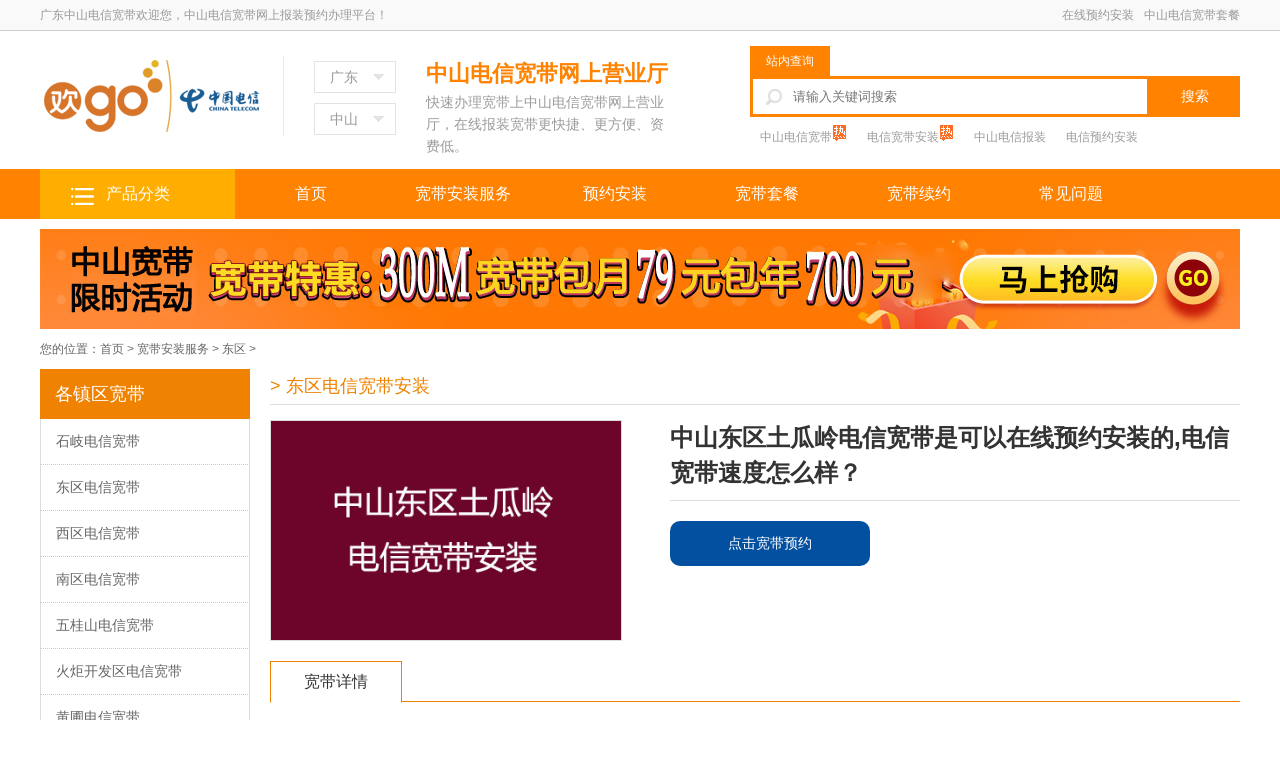

--- FILE ---
content_type: text/html
request_url: http://www.gdliyaxuan.com/dongqu/25.html
body_size: 5038
content:
<!DOCTYPE html PUBLIC "-//W3C//DTD XHTML 1.0 Transitional//EN" "http://www.w3.org/TR/xhtml1/DTD/xhtml1-transitional.dtd">
<html xmlns="http://www.w3.org/1999/xhtml">
<head>
<meta http-equiv="Content-Type" content="text/html; charset=utf-8" />
<title>中山东区土瓜岭电信宽带是可以在线预约安装的,电信宽带速度怎么样？-东区-宽带安装服务-中山宽带服务网</title>
<meta content="中山东区土瓜岭电信宽带,东区土瓜岭电信宽带安装,东区土瓜岭宽带,东区土瓜岭电信宽带套餐,东区土瓜岭电信宽带资费,东区土瓜岭电信宽带价格,东区土瓜岭电信营业厅" name="keywords" />
<meta content="中山东区土瓜岭电信宽带安装，营业厅上门办理，套餐多资费低。中山东区土瓜岭很多小区都能安装电信宽带，电信宽带几乎覆盖了所有的居民区，大家可以放心的安装。" name="description" />
<link rel="stylesheet" type="text/css" href="/css/common.css">
<meta name="mobile-agent" content="format=html5;url=http://m.gdliyaxuan.com/dongqu/25.html">
<meta name="mobile-agent" content="format=xhtml;url=http://m.gdliyaxuan.com/dongqu/25.html">
<link rel="alternate" media="only screen and (max-width:640px)" href="http://m.gdliyaxuan.com/dongqu/25.html">
<link rel="canonical" href="http://m.gdliyaxuan.com/dongqu/25.html">
<meta http-equiv="mobile-agent" content="format=xhtml;url=http://m.gdliyaxuan.com/dongqu/25.html">
<script src="/js/uaredirect.js" type="text/javascript"></script>
<script>junidirect("http://m.gdliyaxuan.com/dongqu/25.html");</script>
<meta name="applicable-device" content="pc">
<script type="text/javascript" src="/js/jquery.js"></script>
<script>
function GoodsCar(){
	layer.open({
      type: 2,
      title: false,
       closeBtn: 2,
      shadeClose: true,
      area: ['1000px', '600px'],
	  skin: 'myskin',
      content: '/yyazform.html',
	  success: function(layero, index){
            },
            end: function(){
            }
    });
}
</script>
<script type="text/javascript" src="/js/layer/layer.js"></script> 
<script type="text/javascript">var is_mobile_cms = '';var web_dir = '/';</script>
    <script src="/api/language/zh-cn/lang.js" type="text/javascript"></script>
    <script src="/static/assets/global/plugins/jquery.min.js" type="text/javascript"></script>
    <script src="/static/assets/js/cms.js" type="text/javascript"></script>
</head>

<body>
<script type="text/javascript" src="/js/jquery.js"></script>
<div class="had">
<div class="common">
<span>广东中山电信宽带欢迎您，中山电信宽带网上报装预约办理平台！</span>
<a href="/kdtc/">中山电信宽带套餐</a>
<a href="/kuandaizifei/">在线预约安装</a>
</div>
</div>
<div id="header">
<div class="logo fl"><a href="/"><img src="/images/logo.png" alt="中山电信宽带套餐资费"></a></div>
<div class="map fl">
        <div class="list shengfen">
            <div class="title">
                广东
            </div>
        </div>
        <div class="list diqu">
            <div class="title">
                中山	
            </div>
        </div>
    </div>
<div class="hetxt fl">
<h1>中山电信宽带网上营业厅</h1>
<span>快速办理宽带上中山电信宽带网上营业厅，在线报装宽带更快捷、更方便、资费低。</span>
</div>
<div class="search">
 <div class="tt">
            站内查询
        </div>
<form  action="/index.php" method="get" id="searchform2">
<input type="hidden" name="s" value="news">
<input type="hidden" name="c" value="search">
<input type="text" name="keyword" placeholder="请输入关键词搜索"><button type="button" onclick="searchform2();">搜索</button>
<p><a href="/tag/6.html" class="hot">中山电信宽带 </a>     <a href="/tag/10.html" class="hot">电信宽带安装 </a>      <a href="/tag/12.html">中山电信报装</a><a href="/tag/13.html">电信预约安装</a></p>
</form>
</div>
<script type="text/javascript">
	function searchform2(){
		if($('#searchform2 input').val() == ''){
			alert('请输入关键词搜索');
		} else {
			$('#searchform2').submit();
		}
	};
</script>
</div>
<div class="clear"></div>
<div id="menus">
<div id="menuer">
<ul>
<li class="fenlei"><a href="/">产品分类</a></li>
<li><a href="/">首页</a></li>
<li><a  href="http://www.gdliyaxuan.com/kdazfw/">宽带安装服务</a></li>
<li><a  href="http://www.gdliyaxuan.com/yyaz/">预约安装</a></li>
<li><a  href="http://www.gdliyaxuan.com/kuandaizifei/">宽带套餐</a></li>
<li><a  href="http://www.gdliyaxuan.com/kuandaixuyue/">宽带续约</a></li>
<li><a  href="http://www.gdliyaxuan.com/show/">常见问题</a></li>
</ul>
</div>
</div><!--内容-->
<div class="common">
<a href="/yyaz/"><img src="/images/kdge.jpg" alt="中山宽带安装" style="margin-top:10px;"></a>
<div id="wznyds">您的位置：<a href="http://www.gdliyaxuan.com/">首页</a> > <a href="http://www.gdliyaxuan.com/kdazfw/">宽带安装服务</a> > <a href="http://www.gdliyaxuan.com/dongqu/">东区</a> >  </div>
</div>

<div class="common">
<div class="kdazleft">
<div class="kdazleftt">各镇区宽带</div>
<ul>
<li ><a href="http://www.gdliyaxuan.com/shiqi/" >石岐电信宽带</a></li>
<li  class="cur"><a href="http://www.gdliyaxuan.com/dongqu/" >东区电信宽带</a></li>
<li ><a href="http://www.gdliyaxuan.com/xiqu/" >西区电信宽带</a></li>
<li ><a href="http://www.gdliyaxuan.com/nanqu/" >南区电信宽带</a></li>
<li ><a href="http://www.gdliyaxuan.com/wuguishan/" >五桂山电信宽带</a></li>
<li ><a href="http://www.gdliyaxuan.com/huojukaifaqu/" >火炬开发区电信宽带</a></li>
<li ><a href="http://www.gdliyaxuan.com/huangpu/" >黄圃电信宽带</a></li>
<li ><a href="http://www.gdliyaxuan.com/nantou/" >南头电信宽带</a></li>
<li ><a href="http://www.gdliyaxuan.com/dongfeng/" >东凤电信宽带</a></li>
<li ><a href="http://www.gdliyaxuan.com/fusha/" >阜沙电信宽带</a></li>
<li ><a href="http://www.gdliyaxuan.com/xiaolan/" >小榄电信宽带</a></li>
<li ><a href="http://www.gdliyaxuan.com/dongsheng/" >东升电信宽带</a></li>
<li ><a href="http://www.gdliyaxuan.com/guzhen/" >古镇电信宽带</a></li>
<li ><a href="http://www.gdliyaxuan.com/henglan/" >横栏电信宽带</a></li>
<li ><a href="http://www.gdliyaxuan.com/sanjiao/" >三角电信宽带</a></li>
<li ><a href="http://www.gdliyaxuan.com/minzhong/" >民众电信宽带</a></li>
<li ><a href="http://www.gdliyaxuan.com/nanlang/" >南朗电信宽带</a></li>
<li ><a href="http://www.gdliyaxuan.com/gangkou/" >港口电信宽带</a></li>
<li ><a href="http://www.gdliyaxuan.com/dayong/" >大涌电信宽带</a></li>
<li ><a href="http://www.gdliyaxuan.com/shaxi/" >沙溪电信宽带</a></li>
<li ><a href="http://www.gdliyaxuan.com/sanxiang/" >三乡电信宽带</a></li>
<li ><a href="http://www.gdliyaxuan.com/banfu/" >板芙电信宽带</a></li>
<li ><a href="http://www.gdliyaxuan.com/shenwan/" >神湾电信宽带</a></li>
<li ><a href="http://www.gdliyaxuan.com/tanzhou/" >坦洲电信宽带</a></li>
</ul>

</div>
<div class="kdazright">
<div class="kdaztti">> 东区电信宽带安装</div>
<div class="kdazqx">
<div class="kdazqxleft"><img src="http://www.gdliyaxuan.com/upload/zsdqtgl.jpg"></div>
<div class="kdazqxright">
<div class="kdazqxrighttt">中山东区土瓜岭电信宽带是可以在线预约安装的,电信宽带速度怎么样？</div>
<div class="jzmoreb"><a href="javascript:ovid()" onclick="GoodsCar()">点击宽带预约</a></div>
</div>
</div>
<div class="clear"></div>
<div class="kdazta"><span>宽带详情</span></div>
<div class="kdaztb">
<p><strong><span style="color:#EB1D4E;">中山东区土瓜岭电信宽带覆盖范围大吗？</span></strong></p><p>中山东区土瓜岭很多小区都能安装电信宽带，电信宽带几乎覆盖了所有的居民区，大家可以放心的安装。</p><p><strong><span style="color:#EB1D4E;">中山东区土瓜岭电信宽带安装能在线预约吗？</span></strong></p>
<p>中山东区土瓜岭电信宽带是可以在线预约安装的，预约后，我们技术人员会第一时间联系你。<a href="/yyaz/" target="_blank" style="background-color: rgb(255, 255, 0);"><font color="#ff0000">点击进入预约</font></a></p>
<p><strong><span style="color:#D81B43;background-color:#FFFFFF;">中山东区土瓜岭电信宽带都有哪些套餐呢？</span></strong></p><p>中山东区土瓜岭电信有纯宽带一年几百块钱的套餐，也有按月交费的融合套餐，手机话费+移动流量+固定宽带的组合，每月百元左右，所有家庭都消费得起。具体多少钱呢，因为电信公司经常调整价格和政策，套餐价格也经常变动。如果遇到搞活动，或许还能有超级折扣。所以，想办宽带的话，可以在线预约安装的，预约后，我们技术人员会第一时间联系你。</p><p><strong><span style="color:#D81B43;">中山东区土瓜岭电信宽带速度怎么样？</span></strong></p><p>在中山东区土瓜岭乃至全国来说，电信的宽带质量和速度是非常不错的。和中山东区土瓜岭联通宽带的信号质量要好点，比移动宽带，铁通宽带，广电宽带，长城宽带等等，速度要快很多。对于追求速度，追求流畅的客户，选择电信宽带是非常明智的选择。</p><p><strong><span style="color:#D81B43;">中山东区土瓜岭电信宽带的价格怎么样？</span></strong></p><p>中山东区土瓜岭电信宽带的价格，比移动宽带，铁通宽带，广电宽带，长城宽带等等，价格要高，比联通宽带价格要低。中山东区土瓜岭电信主打的性价比，既有几百块钱一年的纯宽带，也有手机资费+移动流量+固定宽带的套餐组合。所以说，想要最便宜的宽带，凑合着用，可以选择移动，广电，长城，想要速度快价格又低的宽带，可以选择电信宽带。所以，想办宽带的话，可以在线预约安装的，预约后，我们技术人员会第一时间联系你。</p><p><strong><span style="color:#D81B43;">在中山东区土瓜岭地区如何快速的安装电信宽带？</span></strong><br></p><p>这里告诉大家一个秘密，去电信营业厅办宽带，已经成为过去式，中山东区土瓜岭电信为了方便广大业主方便的办理宽带，开通了上门办理宽带服务。从现在开始，办宽带再也不用去营业厅排队啦。只要给我们在线预约，我们的业务经理就会主动上门为您受理，只要您具体告知您的详细地址，拿好身份证，在家里玩，不耽误任何宝贵的时间，就把宽带办理好啦。</p><p>上门办理宽带服务，技能节省您宝贵的时间，又能提高办理速度。实在是中山东区土瓜岭电信给广大业主最大的福利啦。</p><p style="text-align:center"><img src="http://www.fenlei86.com/upload/zsdqtgl.jpg" alt="中山东区土瓜岭电信宽带安装" title="中山东区土瓜岭电信宽带安装"></p><p>更多详细的资费信息，可以在线预约安装的，预约后，我们技术人员会第一时间联系你。<a href="http://www.fenlei86.com/yyaz/" target="_blank" style="background-color: rgb(255, 255, 0);"><font color="#ff0000">点击进入预约</font></a><br></p><p><span style="text-align:center;"></span><br></p></div>
<div class="form_boxwe">
<div class="form_boxwett">宽带在线预约安装</div>
		 <form action="" class="form-horizontal" method="post" name="myform" id="myform">
                                <input name="is_form" type="hidden" value="1">
<input name="is_admin" type="hidden" value="0">
<input name="is_tips" type="hidden" value="">
<input name="csrf_test_name" type="hidden" value="43673d5b1bf406bfd09a127ec253f442">
<label><span><font color="#FF0000">*</font>选择套餐：</span><select  required="required"   name="data[taocan]" id="dr_taocan"  ><option value="不限" >不限</option><option value="出租房100M光纤300元/半年" >出租房100M光纤300元/半年</option><option value="出租房100M光纤79元/月" >出租房100M光纤79元/月</option><option value="出租房100M光纤700元/年" >出租房100M光纤700元/年</option><option value="除写字楼300M光纤79元/月" >除写字楼300M光纤79元/月</option><option value="除写字楼300M光纤700元/年" >除写字楼300M光纤700元/年</option><option value="300M光纤129元/月" >300M光纤129元/月</option><option value="300M光纤1200元/年" >300M光纤1200元/年</option><option value="1000M光纤1800元/年" >1000M光纤1800元/年</option><option value="1000M光纤189元/月" >1000M光纤189元/月</option><option value="1000M光纤239元/月" >1000M光纤239元/月</option></select></label>
		<label><span><font color="#FF0000">*</font>姓名：</span><input type='text' name='data[title]' id='dr_title' value='' /></label>
		<label><span><font color="#FF0000">*</font>联系手机：</span><input type='text' name='data[author]' id='dr_author' value='' /></label>
		<label><span><font color="#FF0000">*</font>安装地址：</span><input type='text' name='data[azdz]' id='dr_azdz' value='' /></label>
		<labeler><span><font color="#FF0000">*</font>想办什么宽带：</span><input type="radio" name="data[xbsmkd]" value="电信宽带"   />
		电信宽带<input type="radio" name="data[xbsmkd]" value="联通宽带"   />
		联通宽带<input type="radio" name="data[xbsmkd]" value="移动宽带"   />
		移动宽带<input type="radio" name="data[xbsmkd]" value="任何宽带都行"   />
		任何宽带都行</labeler>
		<label><span><font color="#FF0000">*</font>验证码：</span> <input type="text" name="code" style="width:200px; float:left">
                                                 
                                                            <img align="absmiddle" style="cursor:pointer; float:left" onClick="this.src='/index.php?s=api&c=api&m=captcha&width=120&height=35&'+Math.random();" src="/index.php?s=api&c=api&m=captcha&width=120&height=35" />                                                       </label>
		<div class="btn">
		<button type="button" onClick="dr_ajax_submit('/index.php?s=form&c=kuandaiyuyue&m=post', 'myform', '2000', '/')" style="background-color: #3f3989;color: #fff; font-size:12px; padding:0px 20px 0px 20px; border:0px;width:150px;height:30px;"> 提  交</button>
		<input type="reset" name="reset" value="重 置" />
		</div>
		</form>
		</div>
	</div>
	<div class="clear"></div>
<div id="clear"></div>
<div id="bannerggs"><a href="http://www.gdliyaxuan.com/sitemap.xml" title="XML地图" target="_blank">XML地图</a> | <a href="http://m.gdliyaxuan.com/">手机版</a> | <a href="/tags.html">标签</a><br>www.gdliyaxuan.com 中山电信宽带
        - 快速办理宽带上中山电信宽带网上营业厅，在线报装宽带更快捷、更方便。
        Copyright 2008-2023 All Rights Reserved  </div>
<script>
(function(){
    var bp = document.createElement('script');
    var curProtocol = window.location.protocol.split(':')[0];
    if (curProtocol === 'https') {
        bp.src = 'https://zz.bdstatic.com/linksubmit/push.js';
    }
    else {
        bp.src = 'http://push.zhanzhang.baidu.com/push.js';
    }
    var s = document.getElementsByTagName("script")[0];
    s.parentNode.insertBefore(bp, s);
})();
</script>

<div id="goTop" class="goTop"></div>
<script type="text/javascript">
    $(window).scroll(function(){
        var sc=$(window).scrollTop();
        var rwidth=$(window).width()+$(document).scrollLeft();
        var rheight=$(window).height()+$(document).scrollTop();
        if(sc>0){
            $("#goTop").css("display","block");
            $("#goTop").css("left",(rwidth-80)+"px");
            $("#goTop").css("top",(rheight-120)+"px");
        }else{
            $("#goTop").css("display","none");
        }
    });
    $("#goTop").click(function(){
        $('body,html').animate({scrollTop:0},300);
    });
</script></body>
</html>


--- FILE ---
content_type: text/css
request_url: http://www.gdliyaxuan.com/css/common.css
body_size: 5842
content:
body{
	FONT-FAMILY: 微软雅黑,Arial;
	font-size:16px;
	color:#333;
	margin:0px; 
	line-height:40px; 
	}
img{border:0}
input:focus{
    outline: none;
}
textarea:focus{
    outline: none;
}
h1,h2,h3,h4,h5,h6,em,i,li{ font-style:normal; font-weight:normal;height:auto;margin:0px; }
.clearfix::after {
    clear: both;
    content: ".";
    display: block;
    height: 0;
    visibility: hidden;
}

.clearfix {
}
html, body, div, dl, dt, dd, ol, ul, li, h1, h2, h3, h4, h5, h6,  blockquote, pre, button, fieldset, form, input, legend, textarea, th, td {
    margin: 0;
    padding: 0;
}

li {
    list-style: none;
}
TD {
	 COLOR: #505A62; LINE-HEIGHT: 30px;
}
TH {
	COLOR: #505A62; LINE-HEIGHT: 20px;
}
A:link {
	COLOR: #666; TEXT-DECORATION: none
}

A:visited {
	 COLOR: #666;  TEXT-DECORATION: none; 
}
A:hover {
	 COLOR: #4788D7;  TEXT-DECORATION: none; 
}
A:active {
	COLOR: #ff0000; TEXT-DECORATION: none; 
}
.clear{clear:both; height:0;overflow:hidden;}
#clear{clear:both; height:0;overflow:hidden;}
.clearfix:after{
	display: block;
	content: ".";
	height: 0;
	visibility: hidden;
	clear: both;
	font-size: 0;
	line-height: 0;
}
/*header*/
.fl{ float:left}
.fr{ float:right}
.had{ height:30px; border-bottom:1px solid #CCC; background:#f9f9f9; line-height:30px; overflow:hidden; color:#999; font-size:12px;}
.had a{ float:right; color:#999; padding-left:10px;font-size:12px;}
.common,.page_content{ width:1200px; margin:0 auto;}
#header{width:1200px;height:auto;MARGIN: 0px auto; padding: 15px 0;}
.logo{ margin-right:30px;border-right: 1px solid #e8e9e9; padding-right:20px;margin-top:10px;}
.hetxt{width:250px;margin-top:10px;}
.hetxt h1{ font-size:22px; font-weight:bold;color:#ff8200;line-height:35px;}
.hetxt span{line-height:22px; font-size:14px;color: #9b9b9b;}

#header .map {
 	padding-top: 5px;
 	margin-left: 0px; margin-right:30px;margin-top:10px;
 }
 
#header .map .list {
 	margin-bottom: 10px;
 	position: relative;
 }
 
#header .map .list .title {
 	border: 1px solid #e7e2df;
 	display: inline-block;
 	width: 80px;
 	height: 30px;
 	text-indent: 15px;
 	line-height: 30px;
 	font-size: 14px;
 	color: #999999;
 	background: url(../images/img5.jpg) 85% center no-repeat;
 }
 
#header .map .list dl {
 	position: absolute;
 	width: 200px;
 	padding: 10px;
 	left: 0px;
 	height: 150px;
 	background: #fff;
 	border: 1px solid #e7e2df;
 	font-size: .8rem;
 	display: none;
 	z-index: 999;
 	top: 30px;
 	overflow-y: scroll;
 	padding-bottom: 0px;
 }
 
#header .map .list dl dd {
 	display: inline-block;
 	width: 50%;
 	margin-bottom: 20px;
 }
 
#header .map .list dl::-webkit-scrollbar-track {
 	-webkit-box-shadow: inset 0 0 6px rgba(0, 0, 0, 0.3);
 	background-color: #F5F5F5;
 }
 
#header .map .list dl::-webkit-scrollbar {
 	width: 6px;
 	background-color: #F5F5F5;
 }
 
#header .map .list dl::-webkit-scrollbar-thumb {
 	background-color: #848181;
 }


.search{
 float:right
}
.search .tt {
 	width: 80px;
 	height: 30px;
 	background: #ff8201;
 	line-height: 30px;
 	color: #fff;
 	font-size: 12px;
 	text-align: center;
 	line-height: 30px;
 }
.search form{
	margin-top: 0px;
	
}
.search input,.search button{
   -webkit-box-sizing:border-box;
       -moz-box-sizing:boder-box;}
.search input{
    width: 400px;
 	border: 3px solid #ff8201;
 	background: url(../images/img6.jpg) 10px center no-repeat;
 	height: 41px;
 	padding-left: 40px;vertical-align:top;
}
.search button{
	width: 90px;
	height: 41px;
	background:#ff8201;
	border: none;
	margin-left: 0px; color:#fff;border-top: 0px solid #fff;border-bottom: 0px solid #1079cd;
 	font-size: 14px;
}

.search p{
	color: #666666;
	font-size: 12px;
	margin-top: 0px;
}
.search a{
	color: #9b9b9b;
	font-size: 12px;
	margin-top: 0px; margin-right:10px;margin: 0px 10px;
 	padding-top: 5px;
}

.search .hot {
 	padding-right: 12px;
 	background: url(../images/img7.jpg) right top no-repeat;
 }

#bk_navs{width:100%;

	height:auto;

	margin-bottom:10px; margin-top:20px;

	}

.bk_nav {

	width:1200px;

	height:auto;

	line-height:25px;

	margin:0 auto;

	border:1px solid #ccc;

	

}

.bk_nav ul {

	

	height:25px;

	line-height:25px;

	FONT-SIZE: 12px;;

	margin:0 auto;

}

.bk_nav ul li {

	height:25px;

	line-height:25px;

	text-align:center;

	float:left;

	background: url(top_bg_b00.png) no-repeat right -646px;

}

.bk_nav ul li a {

	height:25px;

	line-height:25px;

	padding:0 10px;

	 DISPLAY: inline-block ; font-size:12px

}

.bk_nav ul li a, .bk_nav ul li a:visited {

	color:#304E80;

	text-decoration:none;

	

}

.bk_nav ul li a:hover, .bk_nav ul li a:active {

	color:#ffffff;

	text-decoration:none;

	

	background-color:#3064BB;

}

.bk_nav ul li a.curr {

	border-bottom:4px solid #3064BB;

}

.bk_nav ul li a.last {

	background:#fff;

	float:right;

	padding-left:10px;

	padding-right:0

}
#menus{width:100%;height:50px;line-height:50px;background:#ff8200;MARGIN: 0px auto;}
#menuer{width:1200px;height:50px;line-height:50px;MARGIN: 0px auto; }
#menuer ul{}
#menuer ul li{text-align:center;font-size:16px; float:left;}
#menuer ul li a{width:152px; height:50px;line-height:50px;COLOR: #fff; FONT-SIZE: 16px; TEXT-DECORATION: none;	TEXT-ALIGN: center;  cursor:pointer; display:inline-table; border-right:0px solid #4280CB}
#menuer ul li a:hover{COLOR: #fff; FONT-SIZE: 16px; TEXT-DECORATION: none; background:#ff6600;}
#menuer .on a{width:152px; height:40px;line-height:40px; COLOR: #fff; FONT-SIZE: 16px; TEXT-DECORATION: none;TEXT-ALIGN: center;  cursor:pointer;background:#1561AF; }
.fenlei {
 	
 	position: relative;
 	width: 195px;
 	text-align: center;
 	color: #ffffff;
 	background: url(../images/img8.jpg) #ffad00 30px 18px no-repeat;
 	font-size: 16px;
 	cursor: pointer;
 }



#innycon{width:1060px;height:auto;MARGIN: 0px auto;}
#wzny{width:1060px;height:60px;line-height:60px; MARGIN: 0px auto;color:#666; font-size:12px;}
#wzny a{color:#666}
#wznyds{width:100%;height:40px;line-height:40px; MARGIN: 0px auto;color:#666; font-size:12px;}
#wznyds a{color:#666}
/******************服务**********************/
.service .service_name{ float:left; width:280px; height:180px; margin:10px; background-color:#ff9c00; text-align:center; }
.service .service_name.hover{ background-color:#ff6c00}
.service .service_name a{ display:block; color:#FFF; height:180px; padding-top:20px;}
.service .service_name h2{  font-size:24px}
.service .service_name h5{ font-size:16px; margin:10px 0px;}

.service{ width:1200px; margin:10px auto;}
.service a{ display:block; height:145px; width:300px; float:left; text-align:center;font: normal 24px/26px "Microsoft Yahei"; padding-top:35px; color:#FFFFFF;}
.service a:hover{opacity: 0.8;}
.service .c1{background:url(../images/cha.jpg) no-repeat 0px 0px;}
.service .c2{background:url(../images/cha.jpg) no-repeat -300px 0px;}
.service .c3{background:url(../images/cha.jpg) no-repeat -600px 0px;}
.service .c4{background:url(../images/cha.jpg) no-repeat -900px 0px;}
.tytitle{width:1200px;height:60px;line-height:60px; margin-bottom:10px}
.tytitle img{ float:left}
.diq{ width:1200px; margin:20px auto;border:1px solid #dbdbdb; padding-bottom:12px;}
.diq .d1{background:#f9f9f9; height:30px; line-height:30px; overflow:hidden; padding-left:15px;color:#ff8200; border-bottom:1px solid #dbdbdb; margin-bottom:12px; }
.diq a{ color:#777777; font-size:14px;height:25px; line-height:25px;}


/*********套餐选择***********/
.Package_style{ border:1px solid #dddddd; margin:10px 0px; position:relative}
.Package_style .title_name{ height:40px; border-bottom:1px solid #dddddd; line-height:40px; padding:0px 15px; font-size:16px}
.Package_style .title_name .icon_tupian{ background-image:url(../images/common.png); background-position:0px 153px; padding:5px 15px}
.Package_style .add_options{ padding:20px 10px;}
.Package_style .add_options .text_add{ margin:0px 10px; height:40px;}
.submit_btn{
	height: 40px;
    background: #2a8bcc!important;
    background-image: -webkit-gradient(linear,left 0,left 100%,from(#ff9c00),to(#ff6c00))!important;
    background-image: -webkit-linear-gradient(top,#ff9c00,0%,#ff6c00,100%)!important;
    background-image: -moz-linear-gradient(top,#ff9c00 0,#ff6c00 100%)!important;
    background-image: linear-gradient(to bottom,#ff9c00 0,#ff6c00 100%)!important;
    background-repeat: repeat-x!important;
    filter: progid:DXImageTransform.Microsoft.gradient(startColorstr='#ff9c00',endColorstr='#ff6c00',GradientType=0)!important;
    line-height: 40px;
    border: 0px;
    width: 110px;
    text-align: center;
    color: #FFF;
	font-size:16px;
	cursor:pointer;
    margin-left: 10px;
    border-radius: 3px;
    -moz-border-radius: 3px;
    -webkit-border-radius: 3px;
}

.Broadband_package .title_name{ text-align:center; margin-top:20px; margin-bottom:30px;}
.Broadband_package .title_name h2{ color:#333; font-size:26px;}
.Broadband_package .title_name .headline{ width:160px; padding:5px 0px; margin-left:auto; margin-right:auto; border-bottom:2px solid #ff8200; padding-bottom:10px;}


.kdazcon{width:1200px;height:auto;MARGIN: 0px auto;}
.kdazcon LI {
	float:left;width:284px;height:265px;margin-right:18px;border:1px solid #e8eae9; margin-bottom:40px;box-shadow:0 0 10px 1px #e8eae9; background:#fff; padding-bottom:10px; text-align:center;font-size:14px; display:list-item; color:#333;line-height:45px; overflow:hidden
}
.kdazcon li:nth-of-type(4n + 0){
	margin-right: 0;
}
.kdazcon .imgb{width:284px;height:178px;overflow:hidden;MARGIN: 0px auto; text-align:center; }
.kdazcon .imgb img{width:284px;height:178px;} 
.kdazcon .imgb img{transition:all ease .5s;}
.kdazcon li:hover img {transform:scale(1.05);}
.kdazcon li span{ padding:0px 10px 0px 10px; height:50px;line-height:50px; overflow:hidden; display:inline-table}
.jzmore{width:150px;height:45px;line-height:45px;MARGIN: 0px auto; background:#0350a0;  border-radius: 10px;  text-align:center; margin-bottom:20px;}
.jzmore a{color:#fff; font-size:14px;}
.jzmorer{width:150px;height:30px;line-height:30px;MARGIN: 0px auto; background:#0350a0;  border-radius: 10px;  text-align:center; margin-bottom:20px;}
.jzmorer a{color:#fff; font-size:14px;}
.jzmoreb{width:200px;height:45px;line-height:45px; background:#0350a0;  border-radius: 10px;  text-align:center; margin-bottom:20px;}
.jzmoreb a{color:#fff; font-size:14px; display:inherit}
/*****************新闻中心****************/
.business_new{ width:588px; border:1px solid #dddddd; height:360px;}
.business_new .hd{ height:40px; line-height:40px; border-bottom:1px solid #dddddd;}
.business_new .hd ul{}
.business_new .hd ul li{float:left; width:131px; cursor:pointer; font-size:16px; text-align:center; border-right:1px solid #dddddd; }
.business_new .hd ul li .icon_name{ background-image:url(../images/common.png); background-position:0px 125px ; padding:5px 15px;}
.business_new .hd ul li.on{height:41px; width:131px; border-bottom:2px solid #ffffff}
.business_new .bd{ padding:10px;background: url(../images/xzbg.jpg) 15px 14px no-repeat;}
.business_new .bd .new_title{ line-height:30px;font-size:14px;padding-left:40px;}
/****************合作伙伴***************/
.Partner{ width:588px; border:1px solid #dddddd; height:360px;}
.Partner .Partner_title{ height:40px; padding:0px 20px; font-size:16px; line-height:40px; border-bottom:1px solid #dddddd;}
.Partner .Partner_title .more{ font-size:12px; font-family:"新宋体"; float:right;}
.Partner .Partner_logo{ border:1px solid #dddddd; margin:10px; float:left; display:block}
.Partner .logo_list{ padding:10px;line-height:25px;}
.Partner .logo_list a{height:25px;line-height:25px;font-size:12px; padding-right:10px;}
#bannerggs{width:100%;height:60px;line-height:30px; text-align:center;margin-top:20px;border-top:1px solid #dddddd; font-size:14px; }


/*在线安装*/
.Signup_broadband .title_name{ width:230px; border-bottom:3px solid #189EDE; margin-left:auto; margin-right:auto; text-align:center}
.Signup_broadband .title_name h2{ font-size:24px}
.Signup_broadband .title_name h4{ font-size:14px; color:#999; margin:5px 0px;}
.broadband_style{ border:1px  solid #dddddd; padding:20px;}

/*在线留言*/
.form_box {height:auto;MARGIN: 0px auto;padding: 10px 0; margin-top: 25px;border:1px  solid #dddddd; padding:20px;}
.form_box form label,.form_box form labeler {display: block;margin: 10px auto;color: #333;line-height: 30px;width: 100%;overflow: hidden;font-size: 16px;}
.form_box form label span,.form_box form labeler span {display: block;height: 40px;width: 130px;text-align: left;font-size: 16px;float: left;}
.form_box form labeler input { margin-left:20px; margin-right:10px;}
.form_box form label input { width: 98%; line-height: 30px; float: right; padding: 2px 4px; border: 1px solid #dddddd; border-radius: 4px;}
.form_box form label select { height:35px;line-height: 35px; padding: 2px 4px; border: 1px solid #dddddd; border-radius: 4px;}
.form_box form label textarea {width: 100%; float: right;font-size: 16px;padding:4px;line-height: 20px; border: 1px solid #dddddd; border-radius: 4px;}
.form_box form .btn {margin: 20px auto;text-align: center;width: 580px;}
.form_box form .btn input {display: inline-block;margin:0 20px;font-size: 14px; width: 140px;height: 30px;border: none;border-radius: 2px;cursor: pointer;}

.kdgg{width:1200px;height:auto;text-align:center;MARGIN: 0px auto; margin-bottom:20px;}
.kdgg img{width:100%}

#banner{width:100%;height:auto;text-align:center;MARGIN: 0px auto; font-size:56px; color:#fff; font-weight:bold; line-height:60px; }
#banner img{width:100%}


#linker{width:1200px;height:auto;MARGIN: 0px auto; margin-top:20px; }
.linkera{width:100px; font-size:14px; font-weight:bold; float:left}
.linkerb{width:1100px; line-height:30px; float:left}
.linkerb a{font-size:14px; margin-right:20px;}

/*分页*/
.page {

	width:100%;

	height:30px;

	line-height:30px;

	padding:10px 0;



}

.pagelist li{float:left;margin:0;padding: 0px;list-style:none;margin-right:5px}

.pagelist a {

	padding:5px 4px;

	margin:2px 1px;

	border:#eee 1px solid;

	color:#999;

	background:#FFF;

	text-decoration:none;

	padding-left:5px;padding-right:5px;

}

.pagelist a:hover {

	border:#999 1px solid;

	color:#666;

}

.pagelist a:active {

	border:#A5A5A5 1px solid;

	background:#E3E3E3;

	

	color:#000000;

	padding-left:5px;padding-right:5px;

}

.pagelist .thisclass {

	

	border:#A5A5A5 1px solid;

	background:#E3E3E3;

	

	color:#000000;

	padding-left:5px;padding-right:5px;

	

}

.pagelist .disabled {

	border:#dedede 1px solid;

	padding:5px 4px;

	margin:2px 1px;

	color:#999;

	background:#FFF;

}

.pagelist .table .tr .form .td a {

	height:35px;

	margin:0;

	border:0;

!important

}

.pagelist .pageinfo {

	border:#dedede 1px solid;

	padding:5px 4px;

	margin:2px 1px;

	color:#999;

}

/*分页*/



.pagination {
	padding-top: 10px;
	text-align: center;
	line-height: 20px;MARGIN: 0px auto; height:auto;
}

.pagination a, .pagination a:visited {
	padding: 3px 10px 3px 10px;
	border: 1px solid #EEEEEE;
	text-decoration: none;
	color: #666; 
	background:#EEEEEE;margin:5px;
}
.pagination a:hover, .pagination a:active {
	border: 1px solid #4788D7;
	color: #fff;
	background-color: #4788D7;
}
.pagination .currentpage {
	font-weight: bold;
	padding: 3px 10px 3px 10px;
	border: 1px solid #4788D7;
	background-color: #4788D7;
	color: #FFF;
}
.pagination .disablepage {
padding: 3px 10px 3px 10px;
	border: 1px solid #EEEEEE;
	color: #666; 
	background:#EEEEEE;margin:5px;
}

/*内页新闻详细页开始*/
.dis_title {
	 TEXT-ALIGN: center; PADDING-BOTTOM: 15px; PADDING-LEFT: 10px; PADDING-RIGHT: 10px; COLOR: #333; FONT-SIZE: 24px; PADDING-TOP: 10px; FONT-WEIGHT: bold;
}
.dis_time {
	TEXT-ALIGN: center; LINE-HEIGHT: 40px;  HEIGHT: 40px; COLOR: #666; FONT-SIZE: 12px;BORDER-BOTTOM: #DFDDDD 1px solid;
}
.des {width:96%;MARGIN: 0px auto;

    max-height:65px;
	height:auto;
	padding:5px;
	line-height:25px;
	border:#CCC 1px dotted;
	overflow:hidden; margin-top:10px; font-size:12px;

}

.dis_content{width:96%;MARGIN: 0px auto;font-size:16px;line-height:32px; margin-bottom:20px}
.dis_content p{text-indent: 2em;font-size:16px;line-height:30px; margin-top:10px;text-align:justify;color:#4a4a4a;font-weight:400;word-break:break-word;font-family:Microsoft YaHei,Helvetica,Hiragino Sans GB,WenQuanYi Micro Hei,sans-serif}
.dis_content a{color:#408CD7;font-size:16px;cursor:pointer}
.dis_content img{display:block;margin:0 auto;text-align:center; margin-top:10px;margin-bottom:20px}
.dis_prevnext {
	width:96%;MARGIN: 0px auto;height:90px;line-height:30px;MARGIN-BOTTOM: 30px; COLOR: #686868; FONT-SIZE: 14px;border-top:1px solid #DCDCDC;border-bottom:1px solid #DCDCDC; margin-bottom:10px;
}
.dis_prevnext p{height:30px;}
.newstt{width:96%;MARGIN: 0px auto;height:40px;line-height:40px;border-bottom:1px solid #DCDCDC;}
.newstt span{height:38px;border-bottom:2px solid #0266A6; font-weight:bold; font-size:16px; color:#0266A6;DISPLAY: inline-block ;}
.newsttcon{width:96%;MARGIN: 0px auto;height:auto;border-bottom:1px solid #E9E9E9; }
.newsttcon ul{list-style:none;margin:0px;padding:0px;width: auto;}
.newsttcon li{height:140px;line-height:25px;margin:0 auto;font-size:14px; padding-top:20px; padding-bottom:20px; border-top:1px solid #F2F2F2; }
.newsttcon span{height:40px; font-size:16px; font-weight:bold;display:block;color:#333}
.newsttcon a{color:#666;}
.newsttcon a:hover{color:#666;}
.newsttcon li:hover{height:140px;background:#F2F2F2;padding-top:20px; padding-bottom:20px;}
.newsttcon img{width:160px;height:100px; float:left; margin-right:20px;}
/*内页新闻详细页结束*/
#connews{width:1200px;height:auto;MARGIN: 0px auto; margin-top:10px;}
#wznyer{width:96%;height:30px;line-height:30px; MARGIN: 0px auto;  text-align:left;color:#333;font-size:12px;}
#wznyer a{color:#333; font-size:12px;}
#wznyer a:hover{color:#ff0000}
.connewsleft{width:860px;height:auto; float:left;BORDER: #DFDDDD 1px solid;}
.connewsright{width:320px;height:auto; float:right;}
.newsrtt{width:100%;height:28px;line-height:28px;background:#F2F2F2;margin-top:10px;}
.newsrtt span{height:28px;font-weight:bold; font-size:16px; color:#333;DISPLAY: inline-block ; padding-left:5px;}
.connewsrr{width:100%;height:auto; }
.connewsrr ul{list-style:none;margin:0px;padding:0px;width: auto;}
.connewsrr li{height:40px;line-height:40px;margin:0 auto;font-size:14px; border-bottom:#CCC 1px dotted;overflow:hidden; padding-left:10px }
.connewsrr a{color:#333;}
.connewsrr a:hover{color:#ff0000;}
.chunlist {

	width:96%;
	margin-bottom:20px;
}

.chunlist ul {

	width:100%;

	padding:15px 0 15px 0;

	float:left;

	border-bottom:#CCC 1px dotted;

	overflow:hidden;

	display:block;

}

.chunlist ul li {

	

	height:32px;

	line-height:32px;

	background: url(top_bg_b00.png) 0 -270px no-repeat;

	overflow:hidden;

	padding-left:15px;

	display:block

}

.chunlist ul li span {

	float:right;

	
	font-size:12px;

	color:#9A9A9A;


}
.chunlist ul li a{ font-size:16px;}

.kdazleft{width:210px;height:auto; float:left; margin-right:10px;}
.kdazleftt{height:50px;line-height:50px;background:#ef8201; padding-left:15px; font-size:18px; color:#FFFFFF}
.kdazleft ul {

}

.kdazleft ul li {
height:45px;line-height:45px;margin:0 auto;font-size:14px; border-bottom:#CCC 1px dotted;overflow:hidden; padding-left:15px;border-left:1px solid #dddddd;border-right:1px solid #dddddd;
}



.kdazright{width:970px;height:auto; float:right; }
.kdazconer{width:970px;height:auto;MARGIN: 0px auto;}
.kdazconer LI {
	float:left;width:227px;height:265px;margin-right:18px;border:1px solid #e8eae9; margin-bottom:40px;box-shadow:0 0 10px 1px #e8eae9; background:#fff; padding-bottom:10px; text-align:center;font-size:14px; display:list-item; color:#333;line-height:45px; overflow:hidden
}
.kdazconer li:nth-of-type(4n + 0){
	margin-right: 0;
}
.kdazconer .imgb{width:227px;height:178px;overflow:hidden;MARGIN: 0px auto; text-align:center; }
.kdazconer .imgb img{width:227px;height:178px;} 
.kdazconer .imgb img{transition:all ease .5s;}
.kdazconer li:hover img {transform:scale(1.05);}
.kdaztti{height:35px;line-height:35px;border-bottom:1px solid #dddddd; margin-bottom:15px; font-size:18px;color:#ef8201}
.kdazqx{width:100%;height:auto;}
.kdazqxleft{width:350px;height:auto; float:left; margin-right:30px;}
.kdazqxleft img{width:350px;border:1px solid #dddddd;}
.kdazqxright{width:570px;height:auto; float:right;}
.kdazqxrighttt{ font-size:24px;line-height:35px;border-bottom:1px solid #dddddd; font-weight:bold; padding-bottom:10px; margin-bottom:20px;}
.kdazta{width:970px;height:40px;line-height:40px;border-bottom:1px solid #ef8201;}
.kdazta span{width:130px;height:40px;line-height:40px;border:1px solid #ef8201; display:inherit;border-bottom:1px solid #fff;background:#fff; text-align:center; margin-top:20px;}
.kdaztb{width:970px;height:auto;line-height:30px; margin-top:20px;}

.myskin{
        background-color: transparent;/*背景透明*/
        box-shadow: 0 0 0 rgba(0,0,0,0);/*前景无阴影*/
    }
.newsym{height:auto;line-height:25px;background:#DCDCDC; padding:5px 10px 5px 10px; font-size:12px;}
.newsym span{ font-size:16px;}	

.full-width{width:100%;height:auto;}
.banner {z-index:1; position:relative;}
.flexslider {position:relative;height:auto;overflow:hidden;background:url(../images/loading.gif) 50% no-repeat;}
.slides {position:relative;}
.slides li {height:auto;}
.slides li img{width:100%;}
.slides li div {height:auto;}
.flex-control-nav {position:absolute;bottom:10px;z-index:2;width:100%;text-align:center;}
.flex-control-nav li {display:inline-block;width:40px;height:2px;margin:0 5px;*display:inline;zoom:1;}
.flex-control-nav a {display:inline-block;width:40px;height: 2px;overflow:hidden;background-color: #fff;cursor:pointer; text-indent: -99em;}
.flex-control-nav .flex-active {background-color: #f7932c;}
.flex-direction-nav {position:absolute;z-index:3;width:100%;top:45%;}
.flex-direction-nav li a {display:block;width:58px;height:77px;overflow:hidden;cursor:pointer;position:absolute;}
.flex-direction-nav li a.flex-prev {left:50%;margin-left:-600px; background:url(../images/prev.png) center center no-repeat;}
.flex-direction-nav li a.flex-next {right:50%;margin-right:-600px; background:url(../images/next.png)center center no-repeat;}



.kdtccon{width:1200px;height:auto;MARGIN: 0px auto;}
.kdtccon LI {
	float:left;width:284px;height:374px;margin-right:18px;border:1px solid #e8eae9; margin-bottom:40px;box-shadow:0 0 10px 1px #e8eae9; background:#fff; padding-bottom:10px; text-align:center;font-size:14px; display:list-item; color:#333;line-height:45px; overflow:hidden
}
.kdtccon li:nth-of-type(4n + 0){
	margin-right: 0;
}
.kdtccon .imgb{width:284px;height:284px;overflow:hidden;MARGIN: 0px auto; text-align:center; }
.kdtccon .imgb img{width:284px;height:284px;} 
.kdtccon .imgb img{transition:all ease .5s;}
.kdtccon li:hover img {transform:scale(1.05);}
.kdtccon li span{ padding:0px 10px 0px 10px; height:50px;line-height:50px; overflow:hidden; display:inline-table}
.kdtcmore{width:150px;height:45px;line-height:45px;MARGIN: 0px auto; background:#ef8201;  border-radius: 10px;  text-align:center; margin-bottom:20px;}
.kdtcmore a{color:#fff; font-size:14px;}
.kdtcmorer{width:150px;height:30px;line-height:30px;MARGIN: 0px auto; background:#ef8201;  border-radius: 10px;  text-align:center; margin-bottom:20px;}
.kdtcmorer a{color:#fff; font-size:14px;}
.kdtcmoreb{width:200px;height:45px;line-height:45px; background:#ef8201;  border-radius: 10px;  text-align:center; margin-bottom:20px;}
.kdtcmoreb a{color:#fff; font-size:14px; display:inherit}

.form_boxwe {width:80%;height:auto;MARGIN: 0px auto;padding: 10px 0; margin-top: 25px;border:1px  solid #dddddd; padding:20px;}
.form_boxwett{width:100%;height:40px;line-height:40px; text-align:center;color:#fff;background:#ef8201;}
.form_boxwe form label,.form_box formwe labeler {display: block;margin: 10px auto;color: #333;line-height: 30px;width: 100%;overflow: hidden;font-size: 16px;}
.form_boxwe form label span,.form_box formwe labeler span {display: block;height: 40px;width: 130px;text-align: left;font-size: 16px;float: left;}
.form_boxwe form labeler input {margin-left:20px; margin-right:10px;}
.form_boxwe form label select {width:350px; height:40px; border: 1px solid #dddddd;font-size: 16px;}
.form_boxwe form label input { width:350px;line-height: 30px; padding: 2px 4px; border: 1px solid #dddddd; border-radius: 4px;}
.form_boxwe form label textarea {float: right;font-size: 16px;padding:4px;line-height: 20px; border: 1px solid #dddddd; border-radius: 4px;}
.form_boxwe form .btn {margin: 20px auto;text-align: center;width: 580px;}
.form_boxwe form .btn input {display: inline-block;margin:0 20px;font-size: 14px; width: 140px;height: 30px;border: none;border-radius: 2px;cursor: pointer;}